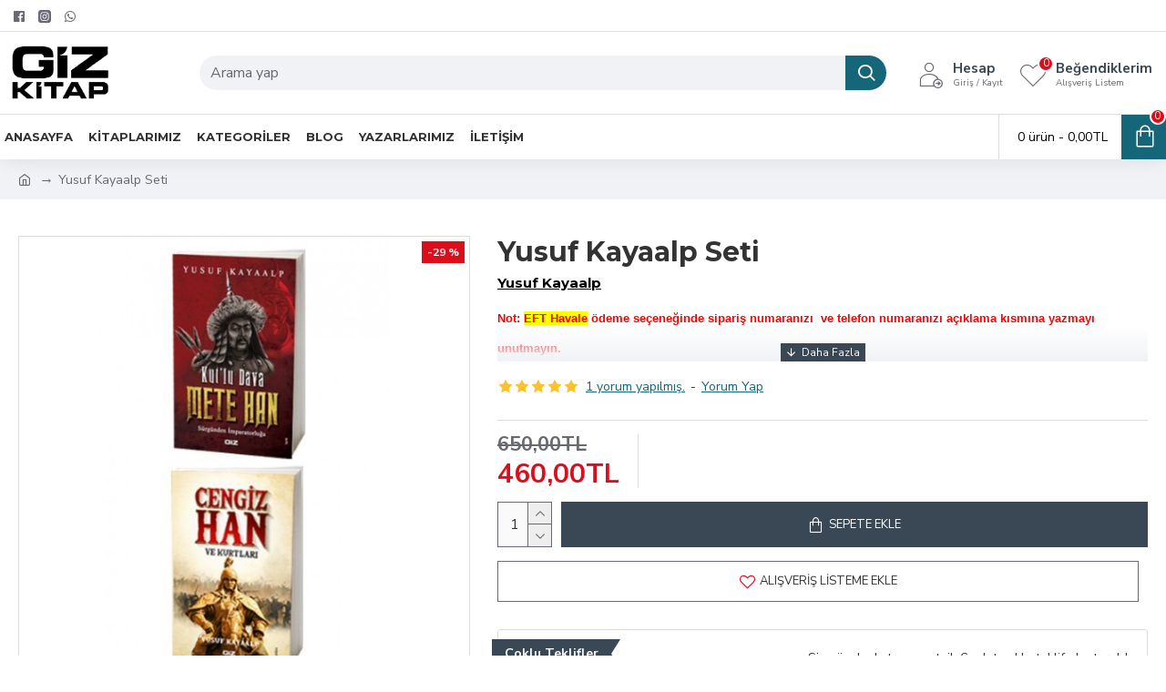

--- FILE ---
content_type: text/html; charset=utf-8
request_url: https://www.gizkitap.com/index.php?route=product/product/review&product_id=52
body_size: 49
content:
<table class="table table-striped table-bordered">
  <tr>
    <td style="width: 50%;"><strong>BERKAY SAYIN </strong></td>
    <td class="text-right">10/09/2021</td>
  </tr>
  <tr>
    <td colspan="2">
      <p>Abi seni çok seviyorum senin sayende okul seviyesinin önünde tarih öğrendim bu sene 8.sınıfım lütfen benim için dua et SEVİLİYORSUN</p>
     <div class="rating">
       <div class="rating-stars">
                           <span class="fa fa-stack"><i class="fa fa-star fa-stack-2x"></i><i class="fa fa-star-o fa-stack-2x"></i></span>                            <span class="fa fa-stack"><i class="fa fa-star fa-stack-2x"></i><i class="fa fa-star-o fa-stack-2x"></i></span>                            <span class="fa fa-stack"><i class="fa fa-star fa-stack-2x"></i><i class="fa fa-star-o fa-stack-2x"></i></span>                            <span class="fa fa-stack"><i class="fa fa-star fa-stack-2x"></i><i class="fa fa-star-o fa-stack-2x"></i></span>                            <span class="fa fa-stack"><i class="fa fa-star fa-stack-2x"></i><i class="fa fa-star-o fa-stack-2x"></i></span>                   </div>
     </div>
    </td>
  </tr>
</table>
<div class="pagination-results">
<div class="text-left"></div>
</div>
